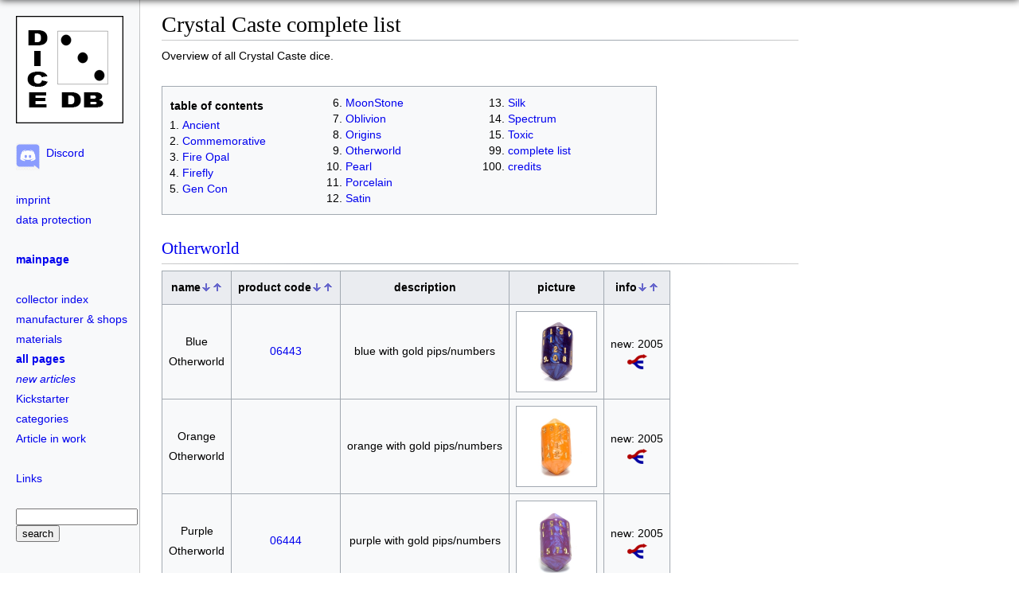

--- FILE ---
content_type: text/html; charset=UTF-8
request_url: https://db.drnod.de/Crystal_Caste_komplette_Liste.php?action=Otherworld&order=nasc
body_size: 1969
content:
<!DOCTYPE HTML PUBLIC "-//W3C//DTD HTML 4.01 Transitional//EN" "http://www.w3.org/TR/html4/loose.dtd">
<HTML>
<HEAD>
	<TITLE>DiceDB - Crystal Caste complete list</TITLE>
	<meta http-equiv="content-type" content="text/html; charset=utf-8">
	<meta name="keywords" content="Würfel sammeln, Würfel, würfel, wuerfel, sammeln, sammler, die, dice, dicecollector, spiel, rpg, tabletop, hd dice, hddice, bescon, chessex, speckled, w6, w20, d6, d20, dmc, dicemaniacs, dicemaniacsclub, dice maniacs club, dicewiki, dicedb, dice database, Database, Datenbank, dice wiki">
	<meta name="description" content="DiceDB">
	<link rel="canonical" href="/Crystal_Caste_komplette_Liste.php"/>
	<link rel="shortcut icon" type="image/x-icon" href="/favicon.ico">	
	<link rel="shortcut icon" href="/favicon.ico"/>
	<link href="style.css" type="text/css" rel="stylesheet">
	<meta property="og:description" content="DiceDB - Crystal Caste complete list"/>
	<meta property="og:url" content="/Crystal_Caste_komplette_Liste.php" />
	<meta property="og:type" content="website" />
	<meta property="og:title" content="DiceDB Crystal Caste complete list" />
	<meta property="og:image" content="https://db.drnod.de/img/ddblogo400.png" />	
    <meta property="og:image:width" content="1500" />
    <meta property="og:image:height" content="1500" />
</HEAD><BODY>
<div class="sidenav">
<a href="index.php"><img class='imagelogo' src="img/wikilogo.png" width="135" height="135"></a>
<div style="display: flex;">
<a href="https://discord.gg/wTUzXf5" target="_blank"><img src="img/discord.png" width="30"></a><a href="https://discord.gg/wTUzXf5" target="_blank" >&nbsp;&nbsp;Discord</a>
</div>
<div style="display: flex;">

</div>
<br>
<a href="https://main.drnod.de/inc/impressum.php?imp_src=drnod.de&lang=en">imprint</a><br>
<a href="https://main.drnod.de/inc/datenschutz.php?imp_src=drnod.de&lang=en">data protection</a><br>
<br>
<a href="index.php"><b>mainpage</b></a><br>
<br>
<a href="Sammlerverzeichnis.php">collector index</a><br>
<a href="manufacturers.php">manufacturer & shops</a><br>
<a href="Cat.php?catid=3">materials</a><br>
<a href="Alle_Seiten.php"><b>all pages</b></a><br>
<a href="Alle_Seiten_new.php"><i>new articles</i></a><br>
<a href="Kickstarter.php">Kickstarter<a><br>
<a href="Cat_list.php">categories</a><br>
<a href="Cat.php?catid=9">Article in work</a><br>
<br>
<a href="https://d.drnod.de/index.php?action=links">Links</a><br>
<br>
<form action="search.php" method="post">
	<input name="textsuche" type="text" class="Feld" size="17" value="">
	<br><input type="submit" class="Button" value="search">
</form>
</div>
<div class="divider"></div>
<div class="main">
<h1>Crystal Caste complete list</h1>
<hr>
Overview of all Crystal Caste dice.<br><br>
<div class="greydivbig">
<h3>table of contents</h3>
<ol>
<li><a href='Crystal_Caste_komplette_Liste.php?action=Ancient'>Ancient</a></li><li><a href='Crystal_Caste_komplette_Liste.php?action=Commemorative'>Commemorative</a></li><li><a href='Crystal_Caste_komplette_Liste.php?action=Fire Opal'>Fire Opal</a></li><li><a href='Crystal_Caste_komplette_Liste.php?action=Firefly'>Firefly</a></li><li><a href='Crystal_Caste_komplette_Liste.php?action=Gen Con'>Gen Con</a></li><li><a href='Crystal_Caste_komplette_Liste.php?action=MoonStone'>MoonStone</a></li><li><a href='Crystal_Caste_komplette_Liste.php?action=Oblivion'>Oblivion</a></li><li><a href='Crystal_Caste_komplette_Liste.php?action=Origins'>Origins</a></li><li><a href='Crystal_Caste_komplette_Liste.php?action=Otherworld'>Otherworld</a></li><li><a href='Crystal_Caste_komplette_Liste.php?action=Pearl'>Pearl</a></li><li><a href='Crystal_Caste_komplette_Liste.php?action=Porcelain'>Porcelain</a></li><li><a href='Crystal_Caste_komplette_Liste.php?action=Satin'>Satin</a></li><li><a href='Crystal_Caste_komplette_Liste.php?action=Silk'>Silk</a></li><li><a href='Crystal_Caste_komplette_Liste.php?action=Spectrum'>Spectrum</a></li><li><a href='Crystal_Caste_komplette_Liste.php?action=Toxic'>Toxic</a></li><li value="99"><a href="Crystal_Caste_komplette_Liste.php?action=ALL">complete list</a><br></li>
<li value="100"><a href="Crystal_Caste_komplette_Liste.php?action=Otherworld#Referenzen">credits</a><br></li>
</ol>
</div>
        <br>
        <h2><a href="Crystal_Caste_Otherworld.php">Otherworld</a></h2>
        <hr>
        <table class='table'><tr><th class='th'>name<a href='/Crystal_Caste_komplette_Liste.php?action=Otherworld&order=nasc'><img src='img/pdown.gif'></a><a href='/Crystal_Caste_komplette_Liste.php?action=Otherworld&order=ndesc'><img src='img/pup.gif'></a></th><th class='th'>product code<a href='/Crystal_Caste_komplette_Liste.php?action=Otherworld&order=casc'><img src='img/pdown.gif'></a><a href='/Crystal_Caste_komplette_Liste.php?action=Otherworld&order=cdesc'><img src='img/pup.gif'></a></th><th class='th'>description</th><th class='th'>picture</th><th class='th'>info<a href='/Crystal_Caste_komplette_Liste.php?action=Otherworld&order=iasc'><img src='img/pdown.gif'></a><a href='/Crystal_Caste_komplette_Liste.php?action=Otherworld&order=idesc'><img src='img/pup.gif'></a></th></tr><tr><td class='td'>Blue<br>Otherworld</td><td class='td'><a href='https://d.drnod.de/index.php?action=dicepictures&textsuche=06443' target='_blank'>06443</a></td><td class='td'>blue with gold pips/numbers</td><td class='td'><a href='img/Cc_otherworld_blue.jpg' target='_blank'><img class='image100' src='img/Cc_otherworld_blue.jpg'></a></td><td class='td'>new: 2005<br><a href='dicesheet.php?dbid=428' target='_blank'><img src='img/sieheauch.png'></a></td></tr><tr><td class='td'>Orange<br>Otherworld</td><td class='td'><a href='https://d.drnod.de/index.php?action=dicepictures&textsuche=' target='_blank'></a></td><td class='td'>orange with gold pips/numbers</td><td class='td'><a href='img/Cc_otherworld_orange.jpg' target='_blank'><img class='image100' src='img/Cc_otherworld_orange.jpg'></a></td><td class='td'>new: 2005<br><a href='dicesheet.php?dbid=429' target='_blank'><img src='img/sieheauch.png'></a></td></tr><tr><td class='td'>Purple<br>Otherworld</td><td class='td'><a href='https://d.drnod.de/index.php?action=dicepictures&textsuche=06444' target='_blank'>06444</a></td><td class='td'>purple with gold pips/numbers</td><td class='td'><a href='img/Cc_otherworld_purple.jpg' target='_blank'><img class='image100' src='img/Cc_otherworld_purple.jpg'></a></td><td class='td'>new: 2005<br><a href='dicesheet.php?dbid=430' target='_blank'><img src='img/sieheauch.png'></a></td></tr><tr><td class='td'>Red<br>Otherworld</td><td class='td'><a href='https://d.drnod.de/index.php?action=dicepictures&textsuche=06441' target='_blank'>06441</a></td><td class='td'>red with gold pips/numbers</td><td class='td'><a href='img/Cc_otherworld_red.jpg' target='_blank'><img class='image100' src='img/Cc_otherworld_red.jpg'></a></td><td class='td'>new: 2005<br><a href='dicesheet.php?dbid=431' target='_blank'><img src='img/sieheauch.png'></a></td></tr><tr><td class='td'>Teal<br>Otherworld</td><td class='td'><a href='https://d.drnod.de/index.php?action=dicepictures&textsuche=06442' target='_blank'>06442</a></td><td class='td'>green with gold pips/numbers</td><td class='td'><a href='img/Cc_otherworld_teal.jpg' target='_blank'><img class='image100' src='img/Cc_otherworld_teal.jpg'></a></td><td class='td'>new: 2005<br><a href='dicesheet.php?dbid=432' target='_blank'><img src='img/sieheauch.png'></a></td></tr></table><br>
<h2 id="Referenzen">credits</h2>
<hr>
<ul>
<li><a href="http://d.drnod.de/" target="_blank">d.drnod.de</a></li>
</ul>
<div class='bottomdiv'>category: <a href='Cat.php?catid=10'>Crystal Caste</a></div></div>
<br><br><br>
</body>
</html>
